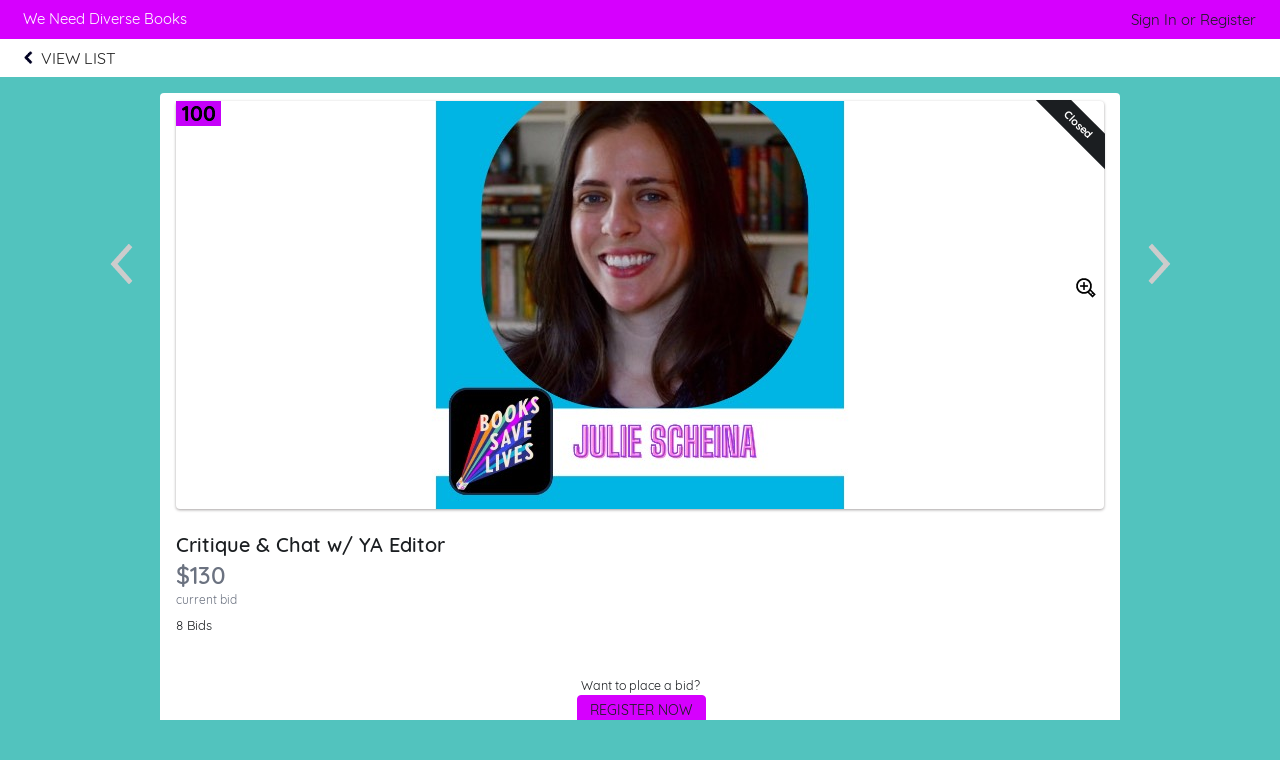

--- FILE ---
content_type: text/plain;charset=ISO-8859-1
request_url: https://e.givesmart.com/JavaScriptServlet
body_size: 150
content:
X-TOKEN:kPO0UnMWmxUuVeHzFPZjjEIDgD8BSCGGOjBW1qMRNVMAAAGbwBpA2g

--- FILE ---
content_type: text/javascript
request_url: https://e.givesmart.com/js/abc/ui.listGroup.js?v=7.9.7
body_size: 158
content:
$(function() {
	$('#main-content').on('click','.list-group-top:not([data-toggle=false])',function(e) {
		if (!$(e.target).is('a')) {
			var $listGroup = $(this).parent().find('.list-group');
			var $icon= $('.list-group-icon');
			if ($listGroup.hasClass('hidden')) {
				$listGroup.removeClass('hidden');
				$icon.attr('src','/images/icon/icon-minus-circle-gray.svg');
			} else {
				$icon.attr('src','/images/icon/icon-plus-circle-gray.svg');
				$listGroup.addClass('hidden');
			}
		}
	});
	$('.list-group-top:not([data-toggle=false])').css('cursor','pointer');
});